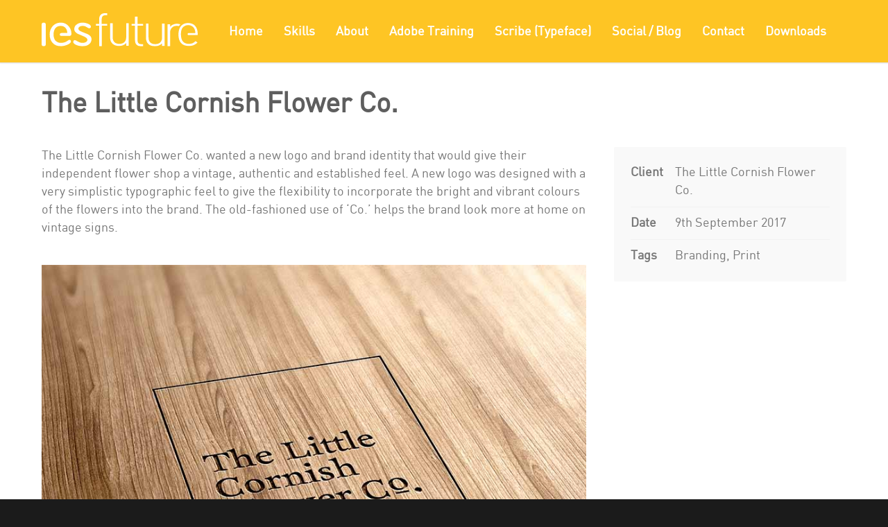

--- FILE ---
content_type: text/css
request_url: https://iesfuture.com/wp-content/themes/unicon-child/style.css?ver=1
body_size: 10882
content:
/*
Theme Name: Unicon Child Theme
Theme URI: http://themeforest.net/user/minti
Description: Unicon Child Theme for your Customizations.
Author: minti
Author URI: http://mintithemes.com
Template: unicon
Version: 1.1
*/

@font-face {
    font-family: 'Din';
    src: url('din.woff') format('woff'), url('din.ttf') format('truetype');
}

#content {
    padding-top: 0;
}

.header-v1 .logo {
    margin-top: 0 !important;
}

body, .din-font, h1, h2, h3, h4 {
    font-family: Din !important;
}

.on-mobile #page-wrap {
	overflow: inherit !important;
}

h3.testi-title {
    font-family: Din !important;
    text-align: center;
    font-size: 24px;
    color: #5e5e5e;
    line-height: 26px !important;
    font-weight: bold;
    margin-bottom: 0;
}

h4.testi-name {
    font-family: Din !important;
    text-align: center;
    font-size: 20px;
    line-height: 30px;
    margin-bottom: 0;
    font-weight: 400;
    font-style: normal;
    color: #5e5e5e;
}

.testi-txt p {
    font-family: Din !important;
    text-align: center;
    font-weight: 400;
    font-style: normal;
    color: #5e5e5e;
    font-size: 14px;
}

.testi-img {
    margin-bottom: 5px !important;
}

.testi-img img {
    width: 100px;
}

a.color-1 {
    border-color: #ffffff !important;
    color: #ffffff !important;
    font-size: 22px !important;
    font-family: Din !important;
    font-weight: 400 !important;
    text-transform: capitalize !important;
    padding: 18px 25px !important;
}

a.color-1:hover,
a.color-1:focus {
    border-color: #fec524 !important;
    color: #fec524 !important;
    background-color: transparent !important;
}

.title-white {
    margin-bottom: 10px !important;
}

.title-white p {
    font-weight: 600;
    font-size: 18px;
}

.yel-title h3 {
    font-size: 40px;
}

#footer .widget .esg-grid ul li {
    border: none;
    position: absolute;
    padding: 0;
}

#footer .widget .esg-grid ul li a {
    font-size: 11px !important;
    line-height: 14px !important;
}

.no-m-b {
    margin-bottom: 0 !important;
}

.page-id-15400 .iconbox h3 {
    font-size: 50px;
}

.txt-white p {
    color: #ffffff !important;
    font-size: 16px;
    line-height: 22px;
}

#header #navigation > ul > li > a,
.wpb_accordion .wpb_accordion_wrapper .wpb_accordion_header a {
    font-family: "Din" !important;
    letter-spacing: 0;
}

.header-v1 #navigation {
    margin-left: 30px;
}

.header-v1 #navigation > ul > li {
    padding-top: 0 !important;
    display: flex;
    align-items: center;
}

#header #navigation > ul > li > a {
    text-transform: capitalize !important;
    font-size: 18px;
}

#logo-navigation {
    display: flex;
    align-items: center;
}

.logo_standard {
    width: 225px;
}

.iconbox h3 {
    font-size: 30px !important;
    font-weight: 400 !important;
}

.iconbox {
    margin: 0 0 23px 0 !important;
}

a.grey-btn {
    background-color: #fec524 !important;
    border-color: transparent !important;
    font-weight: 600 !important;
    padding: 23px 30px !important;
}

a.grey-btn:hover {
    background-color: transparent !important;
    border-color: #fec524 !important;
}

.grey-txt p {
    color: #5e5e5e;
}

.portfolio-detail h1, .portfolio-detail-description h1 {
    font-size: 40px;
    color: #5e5e5e;
    margin-bottom: 40px !important;
}

#footer p {
    font-size:16px;
    line-height:26px;
}

.cta p {
    line-height: 40px;
}

.home-title,
.home-desc,
.home-button {
    font-family: "Din" !important;
}

.home #header.header-v1 {
    background: transparent !important;
    position: fixed !important;
    top: auto !important;
}

.home .sticky-wrapper {
    position: fixed !important;
    top: auto !important;
    z-index: 99;
}

#header.header-v1.stuck, .sticky-wrapper .header-v1-only.header-transparent {
    background: #fec524 !important;
}

#rev_slider_13_1_wrapper {
    left: 0 !important;
    width: 100% !important;
}

.rs-ov-hidden {
    width: 100% !important;
}

.owl-theme .owl-controls .owl-nav .owl-prev {
    left: 0;
}

.owl-theme .owl-controls .owl-nav .owl-next {
    right: 0;
}

.owl-theme .owl-controls .owl-nav .owl-prev:after,
.owl-theme .owl-controls .owl-nav .owl-next:after {
    font-size: 90px;
    height: 90px;
    line-height: 90px;
    display: block;
    color: #35a8e0;
}

.owl-theme .owl-controls .owl-nav .owl-prev:after {
    content: '\f104';
}

.owl-theme .owl-controls .owl-nav .owl-next:after {
    content: '\f105';
}

.owl-theme .owl-dots .owl-dot span {
    width: 15px;
    height: 15px;
    margin: 0 4px;
    opacity: 1;
    border: 2px solid #fec524;
    background: #fec524;
}

.owl-theme .owl-dots .owl-dot.active span {
    background: #35a8e0;
    opacity: 1;
    border-color: #35a8e0;
}

/* Responsive */

@media (max-width: 767px) {
    .cta p {
        text-align: center !important;
    }

    .cat-head-item-arrow {
        display:none !important;
    }

}

#mobile-navigation-btn, #mobile-cart-btn, #mobile-shopping-btn {
    color: #ffffff !important;
    font-size: 35px !important;
}

@media (max-width: 959px) {
    .logo img {
        margin-top: 0 !important;
    }
}


/* Portrait iPhone 6, 7 */
@media only screen
and (min-device-width: 375px)
and (max-device-width: 667px)
and (-webkit-min-device-pixel-ratio: 2)
and (orientation: portrait) {

    .cat-head-item-title {
        font-size: 38px !important;
    }

    .fontsize-xxxxxl {
        font-size: 38px !important;
    }

    .mobile-align-center {
        text-align:center !important;
    }

    .iconbox h3 {
        font-size: 19px !important;
    }

    .title-white {
        font-size:32px;
        line-height:38px;
    }

    .iconbox-style-1 i.boxicon {
        height:40px;
        margin-top:-6px;
    }

    h3.testi-title {
        margin-bottom:5px !important;
    }

    .testi-img {
        margin-bottom: 20px !important;
    }

    #footer-portfolio {
        display:none;
    }

    .yel-title h3 {
        font-size: 36px;
    }

}


/* Landscape iPhone 6, 7 */
@media only screen
and (min-device-width: 375px)
and (max-device-width: 667px)
and (-webkit-min-device-pixel-ratio: 2)
and (orientation: landscape) {

    .cat-head-item-title {
        font-size: 46px !important;
    }

    .fontsize-xxxxxl {
        font-size: 46px !important;
    }

    .mobile-align-center {
        text-align:center !important;
    }

    .iconbox h3 {
        font-size: 19px !important;
    }

    .title-white {
        font-size:32px;
        line-height:38px;
    }

    .iconbox-style-1 i.boxicon {
        height:40px;
        margin-top:-6px;
    }

    h3.testi-title {
        margin-bottom:5px !important;
    }

    .testi-img {
        margin-bottom: 20px !important;
    }

    #footer-portfolio {
        display:none;
    }

    .yel-title h3 {
        font-size: 36px;
    }

    .eg-quincy-element-3 {
        font-size: 26px !important;
    }

}

/* Portrait Galaxy S5 */
@media screen
and (min-device-width: 320px)
and (max-device-height: 640px)
and (-webkit-device-pixel-ratio: 3)
and (orientation: portrait) {

    .cat-head-item-title {
        font-size: 38px !important;
    }

    .fontsize-xxxxxl {
        font-size: 38px !important;
    }

    .mobile-align-center {
        text-align:center !important;
    }

    .iconbox h3 {
        font-size: 19px !important;
    }

    .title-white {
        font-size:32px;
        line-height:38px;
    }

    .iconbox-style-1 i.boxicon {
        height:40px;
        margin-top:-6px;
    }

    h3.testi-title {
        margin-bottom:5px !important;
    }

    .testi-img {
        margin-bottom: 20px !important;
    }

    #footer-portfolio {
        display:none;
    }

    .yel-title h3 {
        font-size: 36px;
    }

}

/* Landscape Galaxy S5 */
@media screen
and (min-device-width: 320px)
and (max-device-height: 640px)
and (-webkit-device-pixel-ratio: 3)
and (orientation: landscape) {

    .cat-head-item-title {
        font-size: 46px !important;
    }

    .fontsize-xxxxxl {
        font-size: 46px !important;
    }

    .mobile-align-center {
        text-align:center !important;
    }

    .iconbox h3 {
        font-size: 19px !important;
    }

    .title-white {
        font-size:32px;
        line-height:38px;
    }

    .iconbox-style-1 i.boxicon {
        height:40px;
        margin-top:-6px;
    }

    h3.testi-title {
        margin-bottom:5px !important;
    }

    .testi-img {
        margin-bottom: 20px !important;
    }

    #footer-portfolio {
        display:none;
    }

    .yel-title h3 {
        font-size: 36px;
    }

    .eg-quincy-element-3 {
        font-size: 26px !important;
    }

}

/* Portrait iPad */
@media only screen
and (min-device-width: 768px)
and (max-device-width: 1024px)
and (orientation: portrait)
and (-webkit-min-device-pixel-ratio: 1) {

    .cat-head-item-title {
        font-size: 46px !important;
    }

    .fontsize-xxxxxl {
        font-size: 46px !important;
    }

    .iconbox h3 {
        font-size: 26px !important;
        line-height:30px;
    }

    .page-id-15406 .minti_list li {
        font-size:24px !important;
        line-height:30px;
    }

    .title-white {
        font-size:32px;
        line-height:38px;
    }

    .iconbox-style-1 i.boxicon {
        height:50px;
    }

    h3.testi-title {
        margin-bottom:5px !important;
    }

    .testi-img {
        margin-bottom: 20px !important;
    }

    .yel-title h3 {
        font-size: 36px;
        letter-spacing:-2px !important;
        font-weight:600;
    }

    .eg-quincy-element-3 {
        font-size: 26px !important;
    }

    .wpb_accordion .wpb_accordion_wrapper .wpb_accordion_header {
        letter-spacing:-2px !important;
    }

}

/* Landscape iPad */
@media only screen
and (min-device-width: 768px)
and (max-device-width: 1024px)
and (orientation: landscape)
and (-webkit-min-device-pixel-ratio: 1) {

    .iconbox h3 {
        font-size: 26px !important;
        line-height:30px;
    }

    .page-id-15406 .minti_list li {
        font-size:24px !important;
        line-height:30px;
    }

    .title-white {
        font-size:32px;
        line-height:38px;
    }

    .iconbox-style-1 i.boxicon {
        height:50px;
    }

    h3.testi-title {
        margin-bottom:5px !important;
    }

    .testi-img {
        margin-bottom: 20px !important;
    }

    .yel-title h3 {
        letter-spacing:-2px !important;
        font-weight:600;
    }

    .eg-quincy-element-3 {
        font-size: 26px !important;
    }

    .wpb_accordion .wpb_accordion_wrapper .wpb_accordion_header {
        letter-spacing:-2px !important;
    }

    .header-v1 #navigation > ul > li {
        padding-top: 0 !important;
    }

    .header-v1 .logo {
        margin-top: 0 !important;
    }

    .logo img {
        width: 150px;
    }

    #logo-navigation {
        display: flex;
        align-items: center;
        height: 100%;
    }

    .header-v1 #navigation > ul > li {
        display: flex;
        align-items: center;
    }

}

--- FILE ---
content_type: text/css
request_url: https://iesfuture.com/wp-content/plugins/borats-plugin/borat.css?ver=1.4
body_size: 5057
content:
.cat-head {
    opacity: 0;
    position: relative;
}

.cat-head-item {
    position: absolute;
}

.cat-head-item-title {
    font-size: 60px;
    line-height: 80px;
    padding-bottom: 25px;
    font-weight: 600;
    color: #5e5e5e;
}

.cat-head-item-desc {
    font-size: 18px;
    color: #5e5e5e;
    line-height: 26px;
}

.cat-head-item-arrow {
    font-size: 300px;
    color: #ffc525;
    cursor: pointer;
    display: flex;
}

.cat-head-item-arrow:hover {
    -ms-animation: wiggle .5s 2;
    -moz-animation: wiggle .5s 2;
    -webkit-animation: wiggle .5s 2;
    animation: wiggle .5s 2;
}

.cat-head-item-arrow img {
    vertical-align: top;
    margin-top: 30px;
}

.service-banner-bg {
    background-size: cover !important;
    margin-top: -100px !important;
    padding-top: 160px !important;
}

.single-product #page-wrap {
    margin-top: 60px;
    margin-bottom: 20px;
}

@-ms-keyframes wiggle {
    0%, 100% {
        transform: translateX(0);
    }
    50% {
        transform: translateX(15px);
    }
}

@-moz-keyframes wiggle {
    0%, 100% {
        transform: translateX(0);
    }
    50% {
        transform: translateX(15px);
    }
}

@-webkit-keyframes wiggle {
    0%, 100% {
        transform: translateX(0);
    }
    50% {
        transform: translateX(15px);
    }
}

@keyframes wiggle {
    0%, 100% {
        transform: translateX(0);
    }
    50% {
        transform: translateX(15px);
    }
}

.minimal-light .esg-filterbutton,
.minimal-light .esg-navigationbutton,
.minimal-light .esg-sortbutton,
.minimal-light .esg-cartbutton a {
    color: #5e5e5e !important;
    margin-right: 50px !important;
    cursor: pointer !important;
    border: none !important;
    line-height: 38px !important;
    border-radius: 0 !important;
    font-size: 25px !important;
    font-weight: 700 !important;
    display: inline-block !important;
    background: none !important;
    margin-bottom: 5px !important;
    font-family: "Din" !important;
    padding-left: 0 !important;
    padding-right: 0 !important;
    transition: .5s !important;
}

.minimal-light .esg-navigationbutton:hover,
.minimal-light .esg-filterbutton:hover,
.minimal-light .esg-sortbutton:hover,
.minimal-light .esg-sortbutton-order:hover,
.minimal-light .esg-cartbutton a:hover,
.minimal-light .esg-filterbutton.selected {
    box-shadow: none !important;
    border-bottom: 5px solid #ffc525 !important;
}

.minimal-light .esg-filter-checked, span.eg-el-amount {
    display: none !important;
}

body.page-id-15400 #content,
body.page-id-15404 #content,
body.page-id-15406 #content {
    padding-top: 0 !important;
}

.page-id-15406 .minti_list li {
    font-size: 30px;
    font-weight: 600;
}

.color-light input[type="text"],
.color-light input[type="password"],
.color-light input[type="email"],
.color-light input[type="tel"],
.color-light textarea {
    color: #262626 !important;
    background-color: #ffffff;
}

.wpb_accordion_header a {
    color: #5e5e5e !important;
    font-size: 25px;
}

.wpb_accordion .wpb_accordion_wrapper .wpb_accordion_header {
    border-top: none !important;
}

.wpb_accordion .wpb_accordion_wrapper .ui-state-default .ui-icon, .wpb_accordion .wpb_accordion_wrapper .ui-state-active .ui-icon {
    width: 30px !important;
    height: 30px !important;
    margin: 20px 16px 0 0 !important;
}

/* Portrait iPhone 6, 7 */
@media only screen 
  and (min-device-width: 375px) 
  and (max-device-width: 667px) 
  and (-webkit-min-device-pixel-ratio: 2)
  and (orientation: portrait) {

.page-id-15406 .minti_list li {
    font-size: 19px;
    font-weight:400;
}

.minti_list.color-accent li:before {
    font-size:28px;
}

.wpb_accordion .wpb_accordion_wrapper .wpb_accordion_header a {
    font-size: 19px;
}

.wpb_accordion .wpb_accordion_wrapper .ui-state-default .ui-icon,
.wpb_accordion .wpb_accordion_wrapper .ui-state-active .ui-icon {
    margin: 23px 16px 0 0 !important;
}

}

/* Landscape iPhone 6, 7 */
@media only screen 
  and (min-device-width: 375px) 
  and (max-device-width: 667px) 
  and (-webkit-min-device-pixel-ratio: 2)
  and (orientation: landscape) {

.page-id-15406 .minti_list li {
    font-size: 22px;
    font-weight:400;
}

.minti_list.color-accent li:before {
    font-size:28px;
}

}

/* Portrait Galaxy S5 */
@media screen 
  and (min-device-width: 320px) 
  and (max-device-height: 640px) 
  and (-webkit-device-pixel-ratio: 3) 
  and (orientation: portrait) {

.page-id-15406 .minti_list li {
    font-size: 19px;
    font-weight:400;
}

.minti_list.color-accent li:before {
    font-size:28px;
}

.wpb_accordion .wpb_accordion_wrapper .wpb_accordion_header a {
    font-size: 19px;
}

.wpb_accordion .wpb_accordion_wrapper .ui-state-default .ui-icon,
.wpb_accordion .wpb_accordion_wrapper .ui-state-active .ui-icon {
    margin: 23px 16px 0 0 !important;
}

}

/* Landscape Galaxy S5 */
@media screen 
  and (min-device-width: 320px) 
  and (max-device-height: 640px) 
  and (-webkit-device-pixel-ratio: 3) 
  and (orientation: landscape) {

.page-id-15406 .minti_list li {
    font-size: 22px;
    font-weight:400;
}

.minti_list.color-accent li:before {
    font-size:28px;
}

}

--- FILE ---
content_type: text/javascript
request_url: https://iesfuture.com/wp-content/plugins/borats-plugin/borat.js?ver=1.4
body_size: 4034
content:
jQuery(document).ready(function ($) {
    var Borat = function () {
        boratSelf = this;
        this.$head = $('.cat-head');
        this.$startItem = $('#cat-head-item-0');
        this.$filterBtns = $('.esg-filterbutton');
        this.itemMap = [];
        this.moveDistance = ($('body').width() + boratSelf.$head.width()) * 2;
        this.filterClick = false;
        this.prepareView();
    };

    Borat.prototype.prepareView = function () {
        var maxHeight = 0;
        var count = 0;

        boratSelf.$head.find('.cat-head-item').each(function () {

            var $item = $(this);
            var itemTitle = $item.find('.cat-head-item-title').find('span').text();
            boratSelf.itemMap.push(itemTitle);
            if(count === 0) {boratSelf.$head.css('height', $item.height() + 'px');}
            //if ($item.height() > maxHeight) maxHeight = $item.height();
            $item.css("transform", "translateX(" + (0 - boratSelf.moveDistance) + "px)");
            $item.find('.cat-head-item-arrow').on("click", function (e) {
                e.preventDefault();
                var $nextItem = boratSelf.nextItem($item);
                var nextItemTitle = $nextItem.find('.cat-head-item-title').find('span').text();
                boratSelf.$filterBtns.children('span').each(function () {
                    if ($(this).text() === nextItemTitle) {
                        boratSelf.filterClick = true;
                        $(this).trigger('click');
                    }
                });
            });

            count++;
        });

        //boratSelf.$head.css('height', maxHeight + 'px');
        boratSelf.$head.css('opacity', 1);
        boratSelf.$startItem.css('transition', "1.5s");
        boratSelf.$startItem.css('transform', 'translateX(0)');
        boratSelf.$startItem.addClass("item_active");

        boratSelf.$filterBtns.on("click", function () {
            var title = $(this).find('span').first().text();
            var arrayLength = boratSelf.itemMap.length;
            for (var i = 0; i < arrayLength; i++) {
                if (boratSelf.itemMap[i] === title) {
                    if (boratSelf.filterClick) {
                        boratSelf.filterClick = false;
                    } else {
                        boratSelf.moveToItem(i);
                    }
                }
            }
        });
    };

    Borat.prototype.nextItem = function ($currentItem) {
        boratSelf.animateOut($currentItem);
        var nextId = $currentItem.data('count') + 1;
        var $nextItem = $('#cat-head-item-' + nextId);
        boratSelf.$head.css('height', $nextItem.height() + 'px');
        if (!$nextItem.length) {
            $nextItem = boratSelf.$startItem;
        }
        boratSelf.animateIn($nextItem);
        return $nextItem;
    };

    Borat.prototype.moveToItem = function (id) {
        var $in = $('#cat-head-item-' + id);
        boratSelf.$head.css('height', $in.height() + 'px');
        var $out = $('.item_active');
        if($in.data('count') !== $out.data('count')) {
            boratSelf.animateOut($out);
            boratSelf.animateIn($in);
        }
    };

    Borat.prototype.animateIn = function ($item) {
        $item.css('transition', "1.5s");
        $item.css('transform', 'translateX(0)');
        $item.addClass("item_active");
    };

    Borat.prototype.animateOut = function ($item) {
        $item.css('transition', "1.5s");
        $item.css('transform', 'translateX(' + boratSelf.moveDistance + 'px)');
        $item.removeClass("item_active");
        setTimeout(function () {
            $item.css('transition', "0s");
            $item.css('transform', "translateX(" + (0 - boratSelf.moveDistance) + "px)");
        }, 1500);
    };

    new Borat();

    let stickyMenu = $('.header-v1'),
        originalPosition = stickyMenu.offset().top;

    $(window).scroll(function () {
        let top_offset = $(window).scrollTop();

        if (top_offset == 0) {
            stickyMenu.removeClass('stuck');

        } else {
            stickyMenu.addClass('stuck');
        }

    });

});



--- FILE ---
content_type: image/svg+xml
request_url: https://iesfuture.com/wp-content/uploads/2020/07/ies1-01.svg
body_size: 4050
content:
<?xml version="1.0" encoding="UTF-8"?> <!-- Generator: Adobe Illustrator 24.1.3, SVG Export Plug-In . SVG Version: 6.00 Build 0) --> <svg xmlns="http://www.w3.org/2000/svg" xmlns:xlink="http://www.w3.org/1999/xlink" version="1.0" id="Layer_1" x="0px" y="0px" viewBox="0 0 167.285 35.914" xml:space="preserve"> <g> <path fill="#FFFFFF" d="M64.402,13.518v22.396h-2.746V13.518h-3.554v-1.917h3.554V6.356C61.656,2.673,63.809,0,67.901,0h2.37v2.269 h-1.885c-2.746,0-3.985,1.513-3.985,4.035v5.297h5.87v1.917H64.402z"></path> <path fill="#FFFFFF" d="M90.646,35.3v-2.875c-1.939,2.119-4.523,3.178-7.647,3.178c-2.907,0-5.222-0.807-6.892-2.32 c-1.723-1.563-2.691-3.884-2.691-6.759V10.987h2.746v15.082c0,4.691,2.53,7.263,7.161,7.263c4.632,0,7.323-2.673,7.323-7.263 V10.987h2.746V35.3H90.646z"></path> <path fill="#FFFFFF" d="M106.336,35.914c-4.093,0-6.246-2.674-6.246-6.356V13.518h-3.554v-1.917h3.554V3.833h2.746v7.768h5.869 v1.917h-5.869v16.09c0,2.523,1.238,4.036,3.985,4.036h1.885v2.27H106.336z"></path> <path fill="#FFFFFF" d="M129.079,35.611v-2.875c-1.938,2.119-4.523,3.178-7.646,3.178c-2.907,0-5.223-0.807-6.892-2.32 c-1.723-1.564-2.692-3.884-2.692-6.759V11.298h2.746v15.082c0,4.691,2.53,7.264,7.161,7.264c4.631,0,7.323-2.673,7.323-7.264 V11.298h2.747v24.313H129.079z"></path> <path fill="#FFFFFF" d="M147.153,14.022c0.623-0.738,0.845-1.371,1.63-1.894c-1.103-0.445-2.235-0.628-3.59-0.628 c-3.069,0-6.185,1.261-7.531,3.531v-3.078h-2.692v23.961h2.692v-14.78c0-3.934,2.415-7.364,6.884-7.364 C145.399,13.77,146.521,13.845,147.153,14.022z"></path> <path fill="#FFFFFF" d="M4.433,33.718c0,1.465-0.739,2.197-2.217,2.197C0.738,35.914,0,35.182,0,33.718V12.45 c0-1.464,0.738-2.197,2.216-2.197c1.477,0,2.217,0.733,2.217,2.197V33.718z"></path> <path fill="#FFFFFF" d="M53.488,28.153c0,2.462-0.98,4.394-2.938,5.797c-1.793,1.309-4.034,1.964-6.724,1.964 c-1.86,0-3.852-0.376-5.976-1.128c-2.657-0.971-3.984-2.192-3.984-3.665c0-0.501,0.165-0.938,0.497-1.315 c0.33-0.377,0.761-0.565,1.29-0.565c0.364,0,1.398,0.506,3.102,1.516c1.704,1.011,3.434,1.516,5.189,1.516 c1.224,0,2.333-0.264,3.326-0.793c1.19-0.622,1.786-1.477,1.786-2.566c0-1.337-1.224-2.55-3.672-3.64 c-2.251-0.995-4.517-1.975-6.799-2.939c-2.415-1.368-3.623-3.048-3.623-5.039c0-2.176,0.946-3.919,2.839-5.225 c1.726-1.213,3.785-1.82,6.175-1.82c1.694,0,3.469,0.358,5.329,1.073c2.324,0.871,3.486,1.991,3.486,3.359 c0,1.12-0.661,1.68-1.984,1.68c-0.43,0-1.298-0.427-2.605-1.283c-1.307-0.855-2.705-1.283-4.193-1.283 c-1.224,0-2.25,0.234-3.076,0.701c-1.025,0.593-1.538,1.419-1.538,2.478c0,1.184,1.207,2.26,3.624,3.226 c4.432,1.808,6.699,2.743,6.799,2.805C52.263,24.382,53.488,26.096,53.488,28.153z"></path> <path fill="#FFFFFF" d="M29.786,28.916c-0.331,0-0.911,0.296-1.739,0.886c-1.093,0.746-2.021,1.276-2.782,1.586 c-1.358,0.591-2.831,0.887-4.42,0.887c-2.352,0-4.239-0.707-5.663-2.123c-0.113-0.112-0.221-0.228-0.326-0.346 c-0.318-0.295-0.619-0.711-0.898-1.274c-0.226-0.413-0.41-0.85-0.551-1.312C11.703,22.362,13.774,18,13.774,18l0.002-0.001 c0.306-0.735,0.706-1.389,1.202-1.961c1.318-1.493,3.165-2.239,5.54-2.239c2.143,0,3.874,0.812,5.194,2.429 c1.187,1.462,1.78,3.197,1.78,5.321h-6.386c-0.922,0-1.669,0.714-1.669,1.578c0,0.863,0.747,1.578,1.669,1.578h8.384 c1.623,0,2.434-0.764,2.434-2.257c0-3.235-1.013-6.043-3.038-8.407c-2.191-2.519-4.98-3.784-8.367-3.784 c-3.619,0-6.541,1.307-8.765,3.924c-2.092,2.43-3.138,5.39-3.138,8.879c0,3.708,1.013,6.73,3.038,9.068 c2.192,2.524,5.23,3.785,9.114,3.785c1.726,0,3.802-0.47,6.226-1.409c2.922-1.128,4.383-2.38,4.383-3.758 C31.376,29.527,30.845,28.916,29.786,28.916z"></path> <path fill="#FFFFFF" d="M157.551,21.652c-0.624,0-1.129,0.494-1.129,1.078c0,0.529,0.415,0.943,0.957,1.065 c0.056,0,9.906,0,9.906,0v-1.257c0-7.415-3.844-11.853-10.305-11.853c-6.515,0-10.349,4.64-10.349,12.459 c0,8.121,3.899,12.459,11.059,12.459c4.308,0,6.742-1.261,9.38-3.733l-2.04-1.5c-2.208,2.068-4.087,2.948-7.157,2.948 c-4.55,0-7.363-2.223-8.194-6.574c-0.764-3.849-0.068-7.425-0.066-7.432c0.132-0.817,0.344-1.368,0.722-2.253 c1.131-2.522,3.77-4.095,6.731-4.095c2.961,0,5.599,1.577,6.73,4.099c0.646,1.513,0.808,2.045,0.915,4.603 C164.713,21.665,157.61,21.652,157.551,21.652z"></path> </g> </svg> 